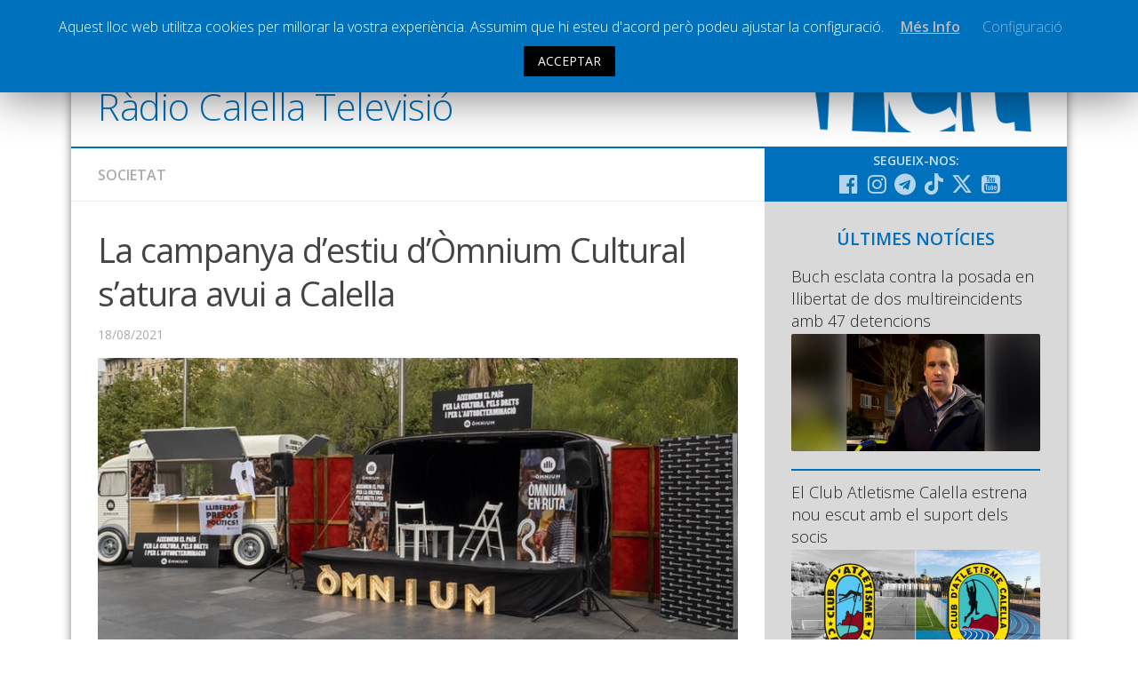

--- FILE ---
content_type: text/html; charset=UTF-8
request_url: https://www.radiocalellatv.cat/la-campanya-destiu-domnium-cultural-satura-avui-a-calella/
body_size: 13074
content:
<!DOCTYPE html> <html class="no-js" prefix="og: http://ogp.me/ns#"><head><meta charset="UTF-8"><meta name="viewport" content="width=device-width, initial-scale=1.0"><meta name="Description" content="La web de la ràdio i televisió local de Calella"><link rel="profile" href="http://gmpg.org/xfn/11"><link rel="pingback" href="https://www.radiocalellatv.cat/xmlrpc.php"> <title>La campanya d&#8217;estiu d&#8217;Òmnium Cultural s&#8217;atura avui a Calella &#8211; Ràdio Calella Televisió</title><meta name='robots' content='max-image-preview:large'><script>document.documentElement.className = document.documentElement.className.replace("no-js","js");</script><link rel='dns-prefetch' href='//static.addtoany.com'><link rel='dns-prefetch' href='//www.google.com'><link rel='dns-prefetch' href='//s.w.org'><link rel="alternate" type="application/rss+xml" title="Ràdio Calella Televisió &raquo; canal d&#039;informació" href="https://www.radiocalellatv.cat/feed/"><link rel="alternate" type="application/rss+xml" title="Ràdio Calella Televisió &raquo; Canal dels comentaris" href="https://www.radiocalellatv.cat/comments/feed/"><link href="//fonts.googleapis.com/css?family=Open+Sans:400,400italic,300italic,300,600&subset=latin,latin-ext" rel="stylesheet" type="text/css"><link rel="alternate" type="application/rss+xml" title="Ràdio Calella Televisió &raquo; La campanya d&#8217;estiu d&#8217;Òmnium Cultural s&#8217;atura avui a Calella Canal dels comentaris" href="https://www.radiocalellatv.cat/la-campanya-destiu-domnium-cultural-satura-avui-a-calella/feed/"><script type="text/javascript">
window._wpemojiSettings = {"baseUrl":"https:\/\/s.w.org\/images\/core\/emoji\/13.1.0\/72x72\/","ext":".png","svgUrl":"https:\/\/s.w.org\/images\/core\/emoji\/13.1.0\/svg\/","svgExt":".svg","source":{"concatemoji":"https:\/\/www.radiocalellatv.cat\/wp-includes\/js\/wp-emoji-release.min.js?ver=5.9.10"}};

!function(e,a,t){var n,r,o,i=a.createElement("canvas"),p=i.getContext&&i.getContext("2d");function s(e,t){var a=String.fromCharCode;p.clearRect(0,0,i.width,i.height),p.fillText(a.apply(this,e),0,0);e=i.toDataURL();return p.clearRect(0,0,i.width,i.height),p.fillText(a.apply(this,t),0,0),e===i.toDataURL()}function c(e){var t=a.createElement("script");t.src=e,t.defer=t.type="text/javascript",a.getElementsByTagName("head")[0].appendChild(t)}for(o=Array("flag","emoji"),t.supports={everything:!0,everythingExceptFlag:!0},r=0;r<o.length;r++)t.supports[o[r]]=function(e){if(!p||!p.fillText)return!1;switch(p.textBaseline="top",p.font="600 32px Arial",e){case"flag":return s([127987,65039,8205,9895,65039],[127987,65039,8203,9895,65039])?!1:!s([55356,56826,55356,56819],[55356,56826,8203,55356,56819])&&!s([55356,57332,56128,56423,56128,56418,56128,56421,56128,56430,56128,56423,56128,56447],[55356,57332,8203,56128,56423,8203,56128,56418,8203,56128,56421,8203,56128,56430,8203,56128,56423,8203,56128,56447]);case"emoji":return!s([10084,65039,8205,55357,56613],[10084,65039,8203,55357,56613])}return!1}(o[r]),t.supports.everything=t.supports.everything&&t.supports[o[r]],"flag"!==o[r]&&(t.supports.everythingExceptFlag=t.supports.everythingExceptFlag&&t.supports[o[r]]);t.supports.everythingExceptFlag=t.supports.everythingExceptFlag&&!t.supports.flag,t.DOMReady=!1,t.readyCallback=function(){t.DOMReady=!0},t.supports.everything||(n=function(){t.readyCallback()},a.addEventListener?(a.addEventListener("DOMContentLoaded",n,!1),e.addEventListener("load",n,!1)):(e.attachEvent("onload",n),a.attachEvent("onreadystatechange",function(){"complete"===a.readyState&&t.readyCallback()})),(n=t.source||{}).concatemoji?c(n.concatemoji):n.wpemoji&&n.twemoji&&(c(n.twemoji),c(n.wpemoji)))}(window,document,window._wpemojiSettings);
</script><style type="text/css">img.wp-smiley,img.emoji{display:inline !important;border:none !important;box-shadow:none !important;height:1em !important;width:1em !important;margin:0 0.07em !important;vertical-align:-0.1em !important;background:none !important;padding:0 !important}</style><link rel='stylesheet' id='validate-engine-css-css' href='https://www.radiocalellatv.cat/wp-content/plugins/wysija-newsletters/css/validationEngine.jquery.css?ver=2.17' type='text/css' media='all'><link rel='stylesheet' id='cptr-css-css' href='https://www.radiocalellatv.cat/wp-content/plugins/custom-post-types-relationships-cptr/css/cptr.css?ver=2.5.1' type='text/css' media='all'><link rel='stylesheet' id='wp-block-library-css' href='https://www.radiocalellatv.cat/wp-includes/css/dist/block-library/style.min.css?ver=5.9.10' type='text/css' media='all'><style id='global-styles-inline-css' type='text/css'>body{--wp--preset--color--black:#000000;--wp--preset--color--cyan-bluish-gray:#abb8c3;--wp--preset--color--white:#ffffff;--wp--preset--color--pale-pink:#f78da7;--wp--preset--color--vivid-red:#cf2e2e;--wp--preset--color--luminous-vivid-orange:#ff6900;--wp--preset--color--luminous-vivid-amber:#fcb900;--wp--preset--color--light-green-cyan:#7bdcb5;--wp--preset--color--vivid-green-cyan:#00d084;--wp--preset--color--pale-cyan-blue:#8ed1fc;--wp--preset--color--vivid-cyan-blue:#0693e3;--wp--preset--color--vivid-purple:#9b51e0;--wp--preset--gradient--vivid-cyan-blue-to-vivid-purple:linear-gradient(135deg,rgba(6,147,227,1) 0%,rgb(155,81,224) 100%);--wp--preset--gradient--light-green-cyan-to-vivid-green-cyan:linear-gradient(135deg,rgb(122,220,180) 0%,rgb(0,208,130) 100%);--wp--preset--gradient--luminous-vivid-amber-to-luminous-vivid-orange:linear-gradient(135deg,rgba(252,185,0,1) 0%,rgba(255,105,0,1) 100%);--wp--preset--gradient--luminous-vivid-orange-to-vivid-red:linear-gradient(135deg,rgba(255,105,0,1) 0%,rgb(207,46,46) 100%);--wp--preset--gradient--very-light-gray-to-cyan-bluish-gray:linear-gradient(135deg,rgb(238,238,238) 0%,rgb(169,184,195) 100%);--wp--preset--gradient--cool-to-warm-spectrum:linear-gradient(135deg,rgb(74,234,220) 0%,rgb(151,120,209) 20%,rgb(207,42,186) 40%,rgb(238,44,130) 60%,rgb(251,105,98) 80%,rgb(254,248,76) 100%);--wp--preset--gradient--blush-light-purple:linear-gradient(135deg,rgb(255,206,236) 0%,rgb(152,150,240) 100%);--wp--preset--gradient--blush-bordeaux:linear-gradient(135deg,rgb(254,205,165) 0%,rgb(254,45,45) 50%,rgb(107,0,62) 100%);--wp--preset--gradient--luminous-dusk:linear-gradient(135deg,rgb(255,203,112) 0%,rgb(199,81,192) 50%,rgb(65,88,208) 100%);--wp--preset--gradient--pale-ocean:linear-gradient(135deg,rgb(255,245,203) 0%,rgb(182,227,212) 50%,rgb(51,167,181) 100%);--wp--preset--gradient--electric-grass:linear-gradient(135deg,rgb(202,248,128) 0%,rgb(113,206,126) 100%);--wp--preset--gradient--midnight:linear-gradient(135deg,rgb(2,3,129) 0%,rgb(40,116,252) 100%);--wp--preset--duotone--dark-grayscale:url('#wp-duotone-dark-grayscale');--wp--preset--duotone--grayscale:url('#wp-duotone-grayscale');--wp--preset--duotone--purple-yellow:url('#wp-duotone-purple-yellow');--wp--preset--duotone--blue-red:url('#wp-duotone-blue-red');--wp--preset--duotone--midnight:url('#wp-duotone-midnight');--wp--preset--duotone--magenta-yellow:url('#wp-duotone-magenta-yellow');--wp--preset--duotone--purple-green:url('#wp-duotone-purple-green');--wp--preset--duotone--blue-orange:url('#wp-duotone-blue-orange');--wp--preset--font-size--small:13px;--wp--preset--font-size--medium:20px;--wp--preset--font-size--large:36px;--wp--preset--font-size--x-large:42px}.has-black-color{color:var(--wp--preset--color--black) !important}.has-cyan-bluish-gray-color{color:var(--wp--preset--color--cyan-bluish-gray) !important}.has-white-color{color:var(--wp--preset--color--white) !important}.has-pale-pink-color{color:var(--wp--preset--color--pale-pink) !important}.has-vivid-red-color{color:var(--wp--preset--color--vivid-red) !important}.has-luminous-vivid-orange-color{color:var(--wp--preset--color--luminous-vivid-orange) !important}.has-luminous-vivid-amber-color{color:var(--wp--preset--color--luminous-vivid-amber) !important}.has-light-green-cyan-color{color:var(--wp--preset--color--light-green-cyan) !important}.has-vivid-green-cyan-color{color:var(--wp--preset--color--vivid-green-cyan) !important}.has-pale-cyan-blue-color{color:var(--wp--preset--color--pale-cyan-blue) !important}.has-vivid-cyan-blue-color{color:var(--wp--preset--color--vivid-cyan-blue) !important}.has-vivid-purple-color{color:var(--wp--preset--color--vivid-purple) !important}.has-black-background-color{background-color:var(--wp--preset--color--black) !important}.has-cyan-bluish-gray-background-color{background-color:var(--wp--preset--color--cyan-bluish-gray) !important}.has-white-background-color{background-color:var(--wp--preset--color--white) !important}.has-pale-pink-background-color{background-color:var(--wp--preset--color--pale-pink) !important}.has-vivid-red-background-color{background-color:var(--wp--preset--color--vivid-red) !important}.has-luminous-vivid-orange-background-color{background-color:var(--wp--preset--color--luminous-vivid-orange) !important}.has-luminous-vivid-amber-background-color{background-color:var(--wp--preset--color--luminous-vivid-amber) !important}.has-light-green-cyan-background-color{background-color:var(--wp--preset--color--light-green-cyan) !important}.has-vivid-green-cyan-background-color{background-color:var(--wp--preset--color--vivid-green-cyan) !important}.has-pale-cyan-blue-background-color{background-color:var(--wp--preset--color--pale-cyan-blue) !important}.has-vivid-cyan-blue-background-color{background-color:var(--wp--preset--color--vivid-cyan-blue) !important}.has-vivid-purple-background-color{background-color:var(--wp--preset--color--vivid-purple) !important}.has-black-border-color{border-color:var(--wp--preset--color--black) !important}.has-cyan-bluish-gray-border-color{border-color:var(--wp--preset--color--cyan-bluish-gray) !important}.has-white-border-color{border-color:var(--wp--preset--color--white) !important}.has-pale-pink-border-color{border-color:var(--wp--preset--color--pale-pink) !important}.has-vivid-red-border-color{border-color:var(--wp--preset--color--vivid-red) !important}.has-luminous-vivid-orange-border-color{border-color:var(--wp--preset--color--luminous-vivid-orange) !important}.has-luminous-vivid-amber-border-color{border-color:var(--wp--preset--color--luminous-vivid-amber) !important}.has-light-green-cyan-border-color{border-color:var(--wp--preset--color--light-green-cyan) !important}.has-vivid-green-cyan-border-color{border-color:var(--wp--preset--color--vivid-green-cyan) !important}.has-pale-cyan-blue-border-color{border-color:var(--wp--preset--color--pale-cyan-blue) !important}.has-vivid-cyan-blue-border-color{border-color:var(--wp--preset--color--vivid-cyan-blue) !important}.has-vivid-purple-border-color{border-color:var(--wp--preset--color--vivid-purple) !important}.has-vivid-cyan-blue-to-vivid-purple-gradient-background{background:var(--wp--preset--gradient--vivid-cyan-blue-to-vivid-purple) !important}.has-light-green-cyan-to-vivid-green-cyan-gradient-background{background:var(--wp--preset--gradient--light-green-cyan-to-vivid-green-cyan) !important}.has-luminous-vivid-amber-to-luminous-vivid-orange-gradient-background{background:var(--wp--preset--gradient--luminous-vivid-amber-to-luminous-vivid-orange) !important}.has-luminous-vivid-orange-to-vivid-red-gradient-background{background:var(--wp--preset--gradient--luminous-vivid-orange-to-vivid-red) !important}.has-very-light-gray-to-cyan-bluish-gray-gradient-background{background:var(--wp--preset--gradient--very-light-gray-to-cyan-bluish-gray) !important}.has-cool-to-warm-spectrum-gradient-background{background:var(--wp--preset--gradient--cool-to-warm-spectrum) !important}.has-blush-light-purple-gradient-background{background:var(--wp--preset--gradient--blush-light-purple) !important}.has-blush-bordeaux-gradient-background{background:var(--wp--preset--gradient--blush-bordeaux) !important}.has-luminous-dusk-gradient-background{background:var(--wp--preset--gradient--luminous-dusk) !important}.has-pale-ocean-gradient-background{background:var(--wp--preset--gradient--pale-ocean) !important}.has-electric-grass-gradient-background{background:var(--wp--preset--gradient--electric-grass) !important}.has-midnight-gradient-background{background:var(--wp--preset--gradient--midnight) !important}.has-small-font-size{font-size:var(--wp--preset--font-size--small) !important}.has-medium-font-size{font-size:var(--wp--preset--font-size--medium) !important}.has-large-font-size{font-size:var(--wp--preset--font-size--large) !important}.has-x-large-font-size{font-size:var(--wp--preset--font-size--x-large) !important}</style><link rel='stylesheet' id='cookie-law-info-css' href='https://www.radiocalellatv.cat/wp-content/plugins/cookie-law-info/public/css/cookie-law-info-public.css?ver=1.8.5' type='text/css' media='all'><link rel='stylesheet' id='cookie-law-info-gdpr-css' href='https://www.radiocalellatv.cat/wp-content/plugins/cookie-law-info/public/css/cookie-law-info-gdpr.css?ver=1.8.5' type='text/css' media='all'><link rel='stylesheet' id='responsive-lightbox-magnific-css' href='https://www.radiocalellatv.cat/wp-content/plugins/responsive-lightbox/assets/magnific/magnific-popup.min.css?ver=1.2.0' type='text/css' media='all'><link rel='stylesheet' id='searchandfilter-css' href='https://www.radiocalellatv.cat/wp-content/plugins/search-filter/style.css?ver=1' type='text/css' media='all'><link rel='stylesheet' id='style-css' href='https://www.radiocalellatv.cat/wp-content/themes/hueman/style.css?ver=5.9.10' type='text/css' media='all'><link rel='stylesheet' id='responsive-css' href='https://www.radiocalellatv.cat/wp-content/themes/hueman/responsive.css?v=2&#038;ver=5.9.10' type='text/css' media='all'><link rel='stylesheet' id='custom-css' href='https://www.radiocalellatv.cat/wp-content/themes/hueman/custom.css?ver=1768991429' type='text/css' media='all'><link rel='stylesheet' id='font-awesome-brands-css' href='https://www.radiocalellatv.cat/wp-content/themes/hueman/fonts/brands.min.css?ver=5.9.10' type='text/css' media='all'><link rel='stylesheet' id='font-awesome-css' href='https://www.radiocalellatv.cat/wp-content/themes/hueman/fonts/font-awesome.min.css?ver=5.9.10' type='text/css' media='all'><link rel='stylesheet' id='addtoany-css' href='https://www.radiocalellatv.cat/wp-content/plugins/add-to-any/addtoany.min.css?ver=1.16' type='text/css' media='all'><script type='text/javascript' src='https://www.radiocalellatv.cat/wp-includes/js/jquery/jquery.min.js?ver=3.6.0' id='jquery-core-js'></script><script type='text/javascript' src='https://www.radiocalellatv.cat/wp-includes/js/jquery/jquery-migrate.min.js?ver=3.3.2' defer ' id='jquery-migrate-js'></script><script type='text/javascript' id='addtoany-core-js-before'>
window.a2a_config=window.a2a_config||{};a2a_config.callbacks=[];a2a_config.overlays=[];a2a_config.templates={};a2a_localize = {
Share: "Comparteix",
Save: "Desa",
Subscribe: "Subscriure's",
Email: "Correu electrònic",
Bookmark: "Preferit",
ShowAll: "Mostra tots",
ShowLess: "Mostra'n menys",
FindServices: "Cerca servei(s)",
FindAnyServiceToAddTo: "Troba instantàniament qualsevol servei per a afegir a",
PoweredBy: "Potenciat per",
ShareViaEmail: "Comparteix per correu electrònic",
SubscribeViaEmail: "Subscriu-me per correu electrònic",
BookmarkInYourBrowser: "Afegiu l'adreça d'interès al vostre navegador",
BookmarkInstructions: "Premeu Ctrl+D o \u2318+D per afegir als preferits aquesta pàgina",
AddToYourFavorites: "Afegiu als vostres favorits",
SendFromWebOrProgram: "Envia des de qualsevol adreça o programa de correu electrònic",
EmailProgram: "Programa de correu electrònic",
More: "Més&#8230;",
ThanksForSharing: "Gràcies per compartir!",
ThanksForFollowing: "Gràcies per seguir!"
};
</script><script type='text/javascript' defer src='https://static.addtoany.com/menu/page.js' defer ' id='addtoany-core-js'></script><script type='text/javascript' defer src='https://www.radiocalellatv.cat/wp-content/plugins/add-to-any/addtoany.min.js?ver=1.1' defer ' id='addtoany-jquery-js'></script><script type='text/javascript' id='cookie-law-info-js-extra'>

var Cli_Data = {"nn_cookie_ids":[],"cookielist":[]};
var log_object = {"ajax_url":"https:\/\/www.radiocalellatv.cat\/wp-admin\/admin-ajax.php"};

</script><script type='text/javascript' src='https://www.radiocalellatv.cat/wp-content/plugins/cookie-law-info/public/js/cookie-law-info-public.js?ver=1.8.5' defer ' id='cookie-law-info-js'></script><script type='text/javascript' src='https://www.radiocalellatv.cat/wp-content/plugins/responsive-lightbox/assets/magnific/jquery.magnific-popup.min.js?ver=1.2.0' defer ' id='responsive-lightbox-magnific-js'></script><script type='text/javascript' src='https://www.radiocalellatv.cat/wp-includes/js/underscore.min.js?ver=1.13.1' defer ' id='underscore-js'></script><script type='text/javascript' src='https://www.radiocalellatv.cat/wp-content/plugins/responsive-lightbox/assets/infinitescroll/infinite-scroll.pkgd.min.js?ver=5.9.10' defer ' id='responsive-lightbox-infinite-scroll-js'></script><script type='text/javascript' id='responsive-lightbox-js-before'>
var rlArgs = {"script":"magnific","selector":"lightbox","customEvents":"","activeGalleries":false,"disableOn":0,"midClick":true,"preloader":true,"closeOnContentClick":true,"closeOnBgClick":true,"closeBtnInside":true,"showCloseBtn":true,"enableEscapeKey":true,"alignTop":false,"fixedContentPos":"auto","fixedBgPos":"auto","autoFocusLast":true,"woocommerce_gallery":false,"ajaxurl":"https:\/\/www.radiocalellatv.cat\/wp-admin\/admin-ajax.php","nonce":"58e69ffb21","preview":false,"postId":84390,"scriptExtension":false};
</script><script type='text/javascript' src='https://www.radiocalellatv.cat/wp-content/plugins/responsive-lightbox/js/front.js?ver=2.4.8' defer ' id='responsive-lightbox-js'></script><script type='text/javascript' src='https://www.radiocalellatv.cat/wp-content/themes/hueman/js/jquery.flexslider.min.js?ver=5.9.10' id='flexslider-js'></script><script type='text/javascript' id='icwp-wpsf-shield-notbot-js-extra'>

var shield_vars_notbotjs = {"ajax":{"not_bot":{"action":"shield_action","ex":"capture_not_bot","exnonce":"af4600d0a2"},"not_bot_nonce":{"action":"shield_action","ex":"capture_not_bot_nonce"}},"flags":{"run":true},"vars":{"ajaxurl":"https:\/\/www.radiocalellatv.cat\/wp-admin\/admin-ajax.php"}};

</script><script type='text/javascript' src='https://www.radiocalellatv.cat/wp-content/plugins/wp-simple-firewall/resources/js/shield/notbot.js?ver=17.0.19&#038;mtime=1720074419' defer ' id='icwp-wpsf-shield-notbot-js'></script><link rel="https://api.w.org/" href="https://www.radiocalellatv.cat/wp-json/"><link rel="alternate" type="application/json" href="https://www.radiocalellatv.cat/wp-json/wp/v2/posts/84390"><link rel="EditURI" type="application/rsd+xml" title="RSD" href="https://www.radiocalellatv.cat/xmlrpc.php?rsd"><link rel="wlwmanifest" type="application/wlwmanifest+xml" href="https://www.radiocalellatv.cat/wp-includes/wlwmanifest.xml"> <link rel="canonical" href="https://www.radiocalellatv.cat/la-campanya-destiu-domnium-cultural-satura-avui-a-calella/"><link rel='shortlink' href='https://www.radiocalellatv.cat/?p=84390'><link rel="alternate" type="application/json+oembed" href="https://www.radiocalellatv.cat/wp-json/oembed/1.0/embed?url=https%3A%2F%2Fwww.radiocalellatv.cat%2Fla-campanya-destiu-domnium-cultural-satura-avui-a-calella%2F"><link rel="alternate" type="text/xml+oembed" href="https://www.radiocalellatv.cat/wp-json/oembed/1.0/embed?url=https%3A%2F%2Fwww.radiocalellatv.cat%2Fla-campanya-destiu-domnium-cultural-satura-avui-a-calella%2F&#038;format=xml"><script type="text/javascript">
var ajaxurl = 'https://www.radiocalellatv.cat/wp-admin/admin-ajax.php';
</script><style type="text/css">.ajax-calendar{position:relative}#ajax_ac_widget th{background:none repeat scroll 0 0 #2cb2bc;color:#FFFFFF;font-weight:normal;padding:5px 1px;text-align:center;font-size:16px}#ajax_ac_widget{padding:5px}#ajax_ac_widget td{border:1px solid #CCCCCC;text-align:center}#my-calendar a{background:none repeat scroll 0 0 #0071bc;color:#FFFFFF;display:block;padding:6px 0;width:100% !important}#my-calendar{width:100%}#my_calender span{display:block;padding:6px 0;width:100% !important}#today a,#today span{background:none repeat scroll 0 0 #2cb2bc !important;color:#FFFFFF}#ajax_ac_widget #my_year{float:right}.select_ca #my_month{float:left}</style><meta property="og:url" content="https://www.radiocalellatv.cat/la-campanya-destiu-domnium-cultural-satura-avui-a-calella/"/> <meta property="og:title" content="La campanya d&#039;estiu d&#039;Òmnium Cultural s&#039;atura avui a Calella"> <meta property="og:type" content="article"><meta property="og:description" content="La campanya estival d'Òmniun Cultural, ''Òmnium en ruta: fem-nos lliures'' fa parada avui dimecres a Calella. Un equipament mòbil que aquest estiu volta per diversos indrets del nostre país, amb l'objectiu de fer arribar a la ciutadania el triple compromís de l'entitat: construir un país lliure,..."> <meta property="og:site_name" content="Ràdio Calella Televisió"/><meta name="twitter:card" content="summary_large_image"></meta><meta property="og:image" content="https://www.radiocalellatv.cat/wp-content/uploads/2021/08/omnium-en-ruta-3-e1629271913342.jpg"/><meta property="og:locale" content="ca"><meta property="og:type" content="article"><link rel="shortcut icon" href="/grafisme/favicon.jpg"><!--[if lt IE 9]><script src="https://www.radiocalellatv.cat/wp-content/themes/hueman/js/ie/html5.js' defer "></script><script src="https://www.radiocalellatv.cat/wp-content/themes/hueman/js/ie/selectivizr.js' defer "></script><![endif]--><style type="text/css">body{font-family:"Open Sans",Arial,sans-serif}.boxed #wrapper,.container-inner{max-width:1120px}::selection{background-color:#0071bc}::-moz-selection{background-color:#0071bc}a,.themeform label .required,#flexslider-featured .flex-direction-nav .flex-next:hover,#flexslider-featured .flex-direction-nav .flex-prev:hover,.post-hover:hover .post-title a,.post-title a:hover,.s1 .post-nav li a:hover i,.content .post-nav li a:hover i,.post-related a:hover,.s1 .widget_rss ul li a,#footer .widget_rss ul li a,.s1 .widget_calendar a,#footer .widget_calendar a,.s1 .alx-tab .tab-item-category a,.s1 .alx-posts .post-item-category a,.s1 .alx-tab li:hover .tab-item-title a,.s1 .alx-tab li:hover .tab-item-comment a,.s1 .alx-posts li:hover .post-item-title a,#footer .alx-tab .tab-item-category a,#footer .alx-posts .post-item-category a,#footer .alx-tab li:hover .tab-item-title a,#footer .alx-tab li:hover .tab-item-comment a,#footer .alx-posts li:hover .post-item-title a,.comment-tabs li.active a,.comment-awaiting-moderation,.child-menu a:hover,.child-menu .current_page_item > a,.wp-pagenavi a{color:#0071bc}.themeform input[type="submit"],.themeform button[type="submit"],.s1 .sidebar-top,.s1 .sidebar-toggle,#flexslider-featured .flex-control-nav li a.flex-active,.post-tags a:hover,.s1 .widget_calendar caption,#footer .widget_calendar caption,.author-bio .bio-avatar:after,.commentlist li.bypostauthor > .comment-body:after,.commentlist li.comment-author-admin > .comment-body:after{background-color:#0071bc}.post-format .format-container{border-color:#0071bc}.s1 .alx-tabs-nav li.active a,#footer .alx-tabs-nav li.active a,.comment-tabs li.active a,.wp-pagenavi a:hover,.wp-pagenavi a:active,.wp-pagenavi span.current{border-bottom-color:#0071bc!important}.s2 .post-nav li a:hover i,.s2 .widget_rss ul li a,.s2 .widget_calendar a,.s2 .alx-tab .tab-item-category a,.s2 .alx-posts .post-item-category a,.s2 .alx-tab li:hover .tab-item-title a,.s2 .alx-tab li:hover .tab-item-comment a,.s2 .alx-posts li:hover .post-item-title a{color:#bfbfbf}.s2 .sidebar-top,.s2 .sidebar-toggle,.post-comments,.jp-play-bar,.jp-volume-bar-value,.s2 .widget_calendar caption{background-color:#bfbfbf}.s2 .alx-tabs-nav li.active a{border-bottom-color:#bfbfbf}.post-comments span:before{border-right-color:#bfbfbf}.search-expand,#nav-topbar.nav-container{background-color:#0071bc}@media only screen and (min-width:720px){#nav-topbar .nav ul{background-color:#0071bc}}#header{background-color:#ffffff}@media only screen and (min-width:720px){#nav-header .nav ul{background-color:#ffffff}}#nav-header.nav-container{background-color:#0071bc}@media only screen and (min-width:720px){#nav-header .nav ul{background-color:#0071bc}}#footer-bottom{background-color:#0071bc}.site-title a img{max-height:47px}img{-webkit-border-radius:2px;border-radius:2px}body{background-color:#ffffff}</style></head><body class="post-template-default single single-post postid-84390 single-format-image col-2cl boxed topbar-enabled chrome"><div id="wrapper"><header id="header"><nav class="nav-container group " id="nav-topbar"><div class="nav-toggle"><i class="fa fa-bars"></i></div><div class="nav-text"></div><div class="nav-wrap container"><ul id="menu-principal" class="nav container-inner group nav-principal"><li id="menu-item-60" class="menu-item menu-item-type-taxonomy menu-item-object-category current-post-ancestor current-menu-parent current-post-parent menu-item-has-children menu-item-60"><a href="https://www.radiocalellatv.cat/noticies/">Notícies</a><ul class="sub-menu"><li id="menu-item-61" class="menu-item menu-item-type-taxonomy menu-item-object-category menu-item-61"><a href="https://www.radiocalellatv.cat/category/noticies/comunicacio/">Comunicació</a></li><li id="menu-item-62" class="menu-item menu-item-type-taxonomy menu-item-object-category menu-item-62"><a href="https://www.radiocalellatv.cat/category/noticies/cultura/">Cultura</a></li><li id="menu-item-64" class="menu-item menu-item-type-taxonomy menu-item-object-category menu-item-64"><a href="https://www.radiocalellatv.cat/category/noticies/politica/">Política</a></li><li id="menu-item-65" class="menu-item menu-item-type-taxonomy menu-item-object-category current-post-ancestor current-menu-parent current-post-parent menu-item-65"><a href="https://www.radiocalellatv.cat/category/noticies/societat/">Societat</a></li><li id="menu-item-95416" class="menu-item menu-item-type-taxonomy menu-item-object-category menu-item-95416"><a href="https://www.radiocalellatv.cat/category/noticies/successos/">Successos</a></li></ul></li><li id="menu-item-63" class="menu-item menu-item-type-taxonomy menu-item-object-category menu-item-has-children menu-item-63"><a href="https://www.radiocalellatv.cat/category/noticies/esports/">Esports</a><ul class="sub-menu"><li id="menu-item-111866" class="menu-item menu-item-type-taxonomy menu-item-object-programestv menu-item-111866"><a href="https://www.radiocalellatv.cat/programestv/la-banqueta/">La Banqueta</a></li><li id="menu-item-91490" class="menu-item menu-item-type-taxonomy menu-item-object-programestv menu-item-91490"><a href="https://www.radiocalellatv.cat/programestv/transmissions-esportives/">Transmissions Esportives</a></li></ul></li><li id="menu-item-54807" class="menu-item menu-item-type-custom menu-item-object-custom menu-item-54807"><a href="/audios/">Pòdcasts</a></li><li id="menu-item-54808" class="menu-item menu-item-type-custom menu-item-object-custom menu-item-54808"><a href="/videos/">Vídeos</a></li><li id="menu-item-63595" class="menu-item menu-item-type-post_type menu-item-object-page menu-item-63595"><a href="https://www.radiocalellatv.cat/graella/">Graella</a></li><li id="menu-item-90378" class="menu-item menu-item-type-post_type menu-item-object-page menu-item-90378"><a href="https://www.radiocalellatv.cat/tarifes-publicitat/">Publicitat</a></li><li id="menu-item-477" class="menu-item menu-item-type-post_type menu-item-object-page menu-item-477"><a href="https://www.radiocalellatv.cat/contacte">Contacte</a></li></ul></div><div class="container"><div class="container-inner"><div class="toggle-search"><i class="fa fa-search"></i></div><div class="search-expand"><div class="search-expand-inner"><form action="" method="post" class="searchandfilter sif"><div><ul><li><input type="text" name="ofsearch" placeholder="Cerca ..." value=""></li><li><select class="postform" name="ofpost_types"><option class="level-0" value="post,audios,videos">Tota la web</option><option class="level-0" value="post">Notícies</option><option class="level-0" value="audios">Àudios</option><option class="level-0" value="videos">Vídeos</option></select></li><li><h4>Rang de dates</h4><input class="postform" type="date" name="ofpost_date[]" value=""></li><li><input class="postform" type="date" name="ofpost_date[]" value=""></li><li><input type="hidden" name="ofadd_search_param" value="1"><input type="hidden" name="ofsubmitted" value="1"><input type="submit" value="Cercar"></li></ul></div></form></div></div></div></div></nav><div class="container group"><div class="container-inner banner-logo"><div class="group pad"><p class="site-title"><a href="https://www.radiocalellatv.cat/" rel="home">Ràdio Calella Televisió</a></p></div></div></div></header><div class="container" id="page"><div class="container-inner"><div class="main"><div class="main-inner group"><section class="content"><div class="page-title pad group"><ul class="meta-single group"><li class="category"><a href="https://www.radiocalellatv.cat/category/noticies/societat/" rel="category tag">Societat</a></li></ul></div><div class="pad group"><article class="post-84390 post type-post status-publish format-image has-post-thumbnail hentry category-noticies category-societat post_format-post-format-image"><div class="post-inner group"><h1 class="post-title">La campanya d&#8217;estiu d&#8217;Òmnium Cultural s&#8217;atura avui a Calella</h1><p class="post-byline">18/08/2021</p><div class="post-format"><div class="image-container"><img width="720" height="340" src="https://www.radiocalellatv.cat/wp-content/uploads/2021/08/omnium-en-ruta-3-e1629271913342-720x340.jpg" class="attachment-thumb-large size-thumb-large wp-post-image" alt="" srcset="https://www.radiocalellatv.cat/wp-content/uploads/2021/08/omnium-en-ruta-3-e1629271913342-720x340.jpg 720w, https://www.radiocalellatv.cat/wp-content/uploads/2021/08/omnium-en-ruta-3-e1629271913342-520x245.jpg 520w" sizes="(max-width: 720px) 100vw, 720px"></div></div><div class="clear"></div><div class="entry "><div class="entry-inner"> <b><p>La campanya estival d&#8217;Òmniun Cultural, &#8221;Òmnium en ruta: fem-nos lliures&#8221; fa parada avui dimecres a Calella. Un equipament mòbil que aquest estiu volta per diversos indrets del nostre país, amb l&#8217;objectiu de fer arribar a la ciutadania el triple compromís de l&#8217;entitat: construir un país lliure, socialment just i culturalment viu, a través de diferents debats sobre l&#8217;amnistia i l&#8217;autodeterminació, la llengua, la llibertat d&#8217;expressió o l&#8217;auge de l&#8217;extrema dreta, entre d&#8217;altres.</p></b> <img src="/banners/categories/Societat.jpg"> <div class="addtoany_share_save_container addtoany_content addtoany_content_top"><div class="a2a_kit a2a_kit_size_30 addtoany_list" data-a2a-url="https://www.radiocalellatv.cat/la-campanya-destiu-domnium-cultural-satura-avui-a-calella/" data-a2a-title="La campanya d’estiu d’Òmnium Cultural s’atura avui a Calella"><a class="a2a_button_facebook" href="https://www.addtoany.com/add_to/facebook?linkurl=https%3A%2F%2Fwww.radiocalellatv.cat%2Fla-campanya-destiu-domnium-cultural-satura-avui-a-calella%2F&amp;linkname=La%20campanya%20d%E2%80%99estiu%20d%E2%80%99%C3%92mnium%20Cultural%20s%E2%80%99atura%20avui%20a%20Calella" title="Facebook" rel="nofollow noopener" target="_blank"></a><a class="a2a_button_x" href="https://www.addtoany.com/add_to/x?linkurl=https%3A%2F%2Fwww.radiocalellatv.cat%2Fla-campanya-destiu-domnium-cultural-satura-avui-a-calella%2F&amp;linkname=La%20campanya%20d%E2%80%99estiu%20d%E2%80%99%C3%92mnium%20Cultural%20s%E2%80%99atura%20avui%20a%20Calella" title="X" rel="nofollow noopener" target="_blank"></a><a class="a2a_button_whatsapp" href="https://www.addtoany.com/add_to/whatsapp?linkurl=https%3A%2F%2Fwww.radiocalellatv.cat%2Fla-campanya-destiu-domnium-cultural-satura-avui-a-calella%2F&amp;linkname=La%20campanya%20d%E2%80%99estiu%20d%E2%80%99%C3%92mnium%20Cultural%20s%E2%80%99atura%20avui%20a%20Calella" title="WhatsApp" rel="nofollow noopener" target="_blank"></a><a class="a2a_button_telegram" href="https://www.addtoany.com/add_to/telegram?linkurl=https%3A%2F%2Fwww.radiocalellatv.cat%2Fla-campanya-destiu-domnium-cultural-satura-avui-a-calella%2F&amp;linkname=La%20campanya%20d%E2%80%99estiu%20d%E2%80%99%C3%92mnium%20Cultural%20s%E2%80%99atura%20avui%20a%20Calella" title="Telegram" rel="nofollow noopener" target="_blank"></a><a class="a2a_button_email" href="https://www.addtoany.com/add_to/email?linkurl=https%3A%2F%2Fwww.radiocalellatv.cat%2Fla-campanya-destiu-domnium-cultural-satura-avui-a-calella%2F&amp;linkname=La%20campanya%20d%E2%80%99estiu%20d%E2%80%99%C3%92mnium%20Cultural%20s%E2%80%99atura%20avui%20a%20Calella" title="Email" rel="nofollow noopener" target="_blank"></a></div></div><p>L&#8217;acte d&#8217;aquesta tarda (19:30h al Passeig de Manuel Puigvert) comptarà amb la presència de<strong> Gerard Pijoan</strong>, membre de la Junta Nacional de d&#8217;Òmnium Cultural,<strong> Pol Andiñach</strong>, periodista i youtuber, i <strong>Núria Casajoana</strong>, advocada.</p> </div><div class="sharrre-container"></div><div class="clear"></div></div></div></article><div class="clear"></div><ul class="post-nav group"><li class="next"><a href="https://www.radiocalellatv.cat/un-incendi-a-pineda-crema-2000%e2%80%afm%c2%b2-de-vegetacio-al-turo-de-la-guardia/" rel="next"><i class="fa fa-chevron-right"></i><strong>Següent</strong> <span>Un incendi a Pineda crema 2000 m² de vegetació al Turó de la Guàrdia</span></a></li><li class="previous"><a href="https://www.radiocalellatv.cat/es-prorroga-el-toc-de-queda-a-calella-durant-15-dies-mes/" rel="prev"><i class="fa fa-chevron-left"></i><strong>Anterior</strong> <span>Es prorroga el toc de queda a Calella durant 15 dies més</span></a></li></ul><h4 class="heading"><i class="fa fa-hand-o-right"></i>Potser t'interessa</h4><ul class="related-posts group"><li class="related post-hover"><article class="post-12678 post type-post status-publish format-image has-post-thumbnail hentry category-destacada category-societat post_format-post-format-image"><div class="post-thumbnail"><a href="https://www.radiocalellatv.cat/diversos-veins-de-calella-denuncien-robatoris-a-cases-de-nit/" title="Diversos veïns de Calella denuncien robatoris a cases, de nit"><img width="520" height="245" src="https://www.radiocalellatv.cat/wp-content/uploads/2016/08/robo-casa-520x245.jpg" class="attachment-thumb-medium size-thumb-medium wp-post-image" alt="" loading="lazy" srcset="https://www.radiocalellatv.cat/wp-content/uploads/2016/08/robo-casa-520x245.jpg 520w, https://www.radiocalellatv.cat/wp-content/uploads/2016/08/robo-casa-720x340.jpg 720w" sizes="(max-width: 520px) 100vw, 520px"></a></div><div class="related-inner"><h4 class="post-title"><a href="https://www.radiocalellatv.cat/diversos-veins-de-calella-denuncien-robatoris-a-cases-de-nit/" rel="bookmark" title="Diversos veïns de Calella denuncien robatoris a cases, de nit">Diversos veïns de Calella denuncien robatoris a cases, de nit</a></h4><div class="post-meta group"><p class="post-date">24 ag., 2016</p></div></div></article></li><li class="related post-hover"><article class="post-49474 post type-post status-publish format-image has-post-thumbnail hentry category-destacada category-noticies category-politica post_format-post-format-image"><div class="post-thumbnail"><a href="https://www.radiocalellatv.cat/els-partits-politics-valoren-la-festa-major-i-la-fira-de-calella-i-lalt-maresme/" title="Els partits polítics valoren la Festa Major i la Fira de Calella i l&#8217;Alt Maresme"><img width="520" height="245" src="https://www.radiocalellatv.cat/wp-content/uploads/2018/09/photocall-fira00000000-e1537901984532-520x245.jpg" class="attachment-thumb-medium size-thumb-medium wp-post-image" alt="" loading="lazy" srcset="https://www.radiocalellatv.cat/wp-content/uploads/2018/09/photocall-fira00000000-e1537901984532-520x245.jpg 520w, https://www.radiocalellatv.cat/wp-content/uploads/2018/09/photocall-fira00000000-e1537901984532-300x142.jpg 300w, https://www.radiocalellatv.cat/wp-content/uploads/2018/09/photocall-fira00000000-e1537901984532-1024x484.jpg 1024w, https://www.radiocalellatv.cat/wp-content/uploads/2018/09/photocall-fira00000000-e1537901984532-600x283.jpg 600w, https://www.radiocalellatv.cat/wp-content/uploads/2018/09/photocall-fira00000000-e1537901984532-720x340.jpg 720w, https://www.radiocalellatv.cat/wp-content/uploads/2018/09/photocall-fira00000000-e1537901984532-1500x709.jpg 1500w, https://www.radiocalellatv.cat/wp-content/uploads/2018/09/photocall-fira00000000-e1537901984532.jpg 1920w" sizes="(max-width: 520px) 100vw, 520px"></a></div><div class="related-inner"><h4 class="post-title"><a href="https://www.radiocalellatv.cat/els-partits-politics-valoren-la-festa-major-i-la-fira-de-calella-i-lalt-maresme/" rel="bookmark" title="Els partits polítics valoren la Festa Major i la Fira de Calella i l&#8217;Alt Maresme">Els partits polítics valoren la Festa Major i la Fira de Calella i l&#8217;Alt Maresme</a></h4><div class="post-meta group"><p class="post-date">25 set., 2018</p></div></div></article></li><li class="related post-hover"><article class="post-87631 post type-post status-publish format-image has-post-thumbnail hentry category-destacada category-noticies category-societat post_format-post-format-image"><div class="post-thumbnail"><a href="https://www.radiocalellatv.cat/el-certificat-covid-sera-necessari-per-entrar-a-bars-i-restaurants-gimnasos-i-residencies/" title="El certificat Covid serà necessari per entrar a bars i restaurants, gimnasos i residències"><img width="520" height="245" src="https://www.radiocalellatv.cat/wp-content/uploads/2021/11/certificat-covid-ok-web-520x245.jpg" class="attachment-thumb-medium size-thumb-medium wp-post-image" alt="" loading="lazy" srcset="https://www.radiocalellatv.cat/wp-content/uploads/2021/11/certificat-covid-ok-web-520x245.jpg 520w, https://www.radiocalellatv.cat/wp-content/uploads/2021/11/certificat-covid-ok-web-300x142.jpg 300w, https://www.radiocalellatv.cat/wp-content/uploads/2021/11/certificat-covid-ok-web-1024x483.jpg 1024w, https://www.radiocalellatv.cat/wp-content/uploads/2021/11/certificat-covid-ok-web-600x283.jpg 600w, https://www.radiocalellatv.cat/wp-content/uploads/2021/11/certificat-covid-ok-web-720x340.jpg 720w, https://www.radiocalellatv.cat/wp-content/uploads/2021/11/certificat-covid-ok-web.jpg 1400w" sizes="(max-width: 520px) 100vw, 520px"></a></div><div class="related-inner"><h4 class="post-title"><a href="https://www.radiocalellatv.cat/el-certificat-covid-sera-necessari-per-entrar-a-bars-i-restaurants-gimnasos-i-residencies/" rel="bookmark" title="El certificat Covid serà necessari per entrar a bars i restaurants, gimnasos i residències">El certificat Covid serà necessari per entrar a bars i restaurants, gimnasos i residències</a></h4><div class="post-meta group"><p class="post-date">23 nov., 2021</p></div></div></article></li></ul><section id="comments" class="themeform"><div id="respond" class="comment-respond"><h3 id="reply-title" class="comment-reply-title">Deixa un comentari <small><a rel="nofollow" id="cancel-comment-reply-link" href="/la-campanya-destiu-domnium-cultural-satura-avui-a-calella/#respond" style="display:none;">Cancel·la les respostes</a></small></h3><form action="https://www.radiocalellatv.cat/wp-comments-post.php" method="post" id="commentform" class="comment-form"><p class="comment-notes"><span id="email-notes">L'adreça electrònica no es publicarà.</span> <span class="required-field-message" aria-hidden="true">Els camps necessaris estan marcats amb <span class="required" aria-hidden="true">*</span></span></p><p class="comment-form-comment"><label for="comment">Comentari <span class="required" aria-hidden="true">*</span></label> <textarea id="comment" name="comment" cols="45" rows="8" maxlength="65525" required="required"></textarea></p><p class="pprivacy"><label><input type="checkbox" name="privacy" value="privacy-key" class="privacyBox" aria-req="true">&nbsp;&nbsp;Accepto la <a target="blank" href="https://www.radiocalellatv.cat/politica-de-privacitat/">política de privacitat </a><span class="required">*</span></label></p><p class="comment-form-author"><label for="author">Nom <span class="required" aria-hidden="true">*</span></label> <input id="author" name="author" type="text" value="" size="30" maxlength="245" required="required"></p><p class="comment-form-email"><label for="email">Correu electrònic <span class="required" aria-hidden="true">*</span></label> <input id="email" name="email" type="text" value="" size="30" maxlength="100" aria-describedby="email-notes" required="required"></p><p class="comment-form-url"><label for="url">Lloc web</label> <input id="url" name="url" type="text" value="" size="30" maxlength="200"></p><p class="form-submit"><input name="submit" type="submit" id="submit" class="submit" value="Envia un comentari"> <input type='hidden' name='comment_post_ID' value='84390' id='comment_post_ID'><input type='hidden' name='comment_parent' id='comment_parent' value='0'></p><br><label><span class="required">*</span> Camps obligatoris</label></form></div></section></div></section><div class="sidebar s1"><a class="sidebar-toggle" title="Expand Sidebar"><i class="fa icon-sidebar-toggle"></i></a><div class="sidebar-content"><div class="sidebar-top group"><p class="segueix">Segueix-nos:</p><ul class="social-links"><li><a rel="nofollow" class="social-tooltip" title="Facebook" href="https://www.facebook.com/radiocalella" target="Array"><i class="fa fa-facebook-official" ></i></a></li><li><a rel="nofollow" class="social-tooltip" title="Instagram" href="https://www.instagram.com/radiocalellatv/" target="Array"><i class="fa fa-instagram" ></i></a></li><li><a rel="nofollow" class="social-tooltip" title="Telegram" href="https://t.me/radiocalellatv" target="Array"><i class="fa fa-telegram" ></i></a></li><li><a rel="nofollow" class="social-tooltip" title="TikTok" href="https://www.tiktok.com/@radiocalellatv" target="Array"><i class="fa fa-brands fa-tiktok" ></i></a></li><li><a rel="nofollow" class="social-tooltip" title="TwitterX" href="https://twitter.com/RadioCalellaTV" target="Array"><i class="fa fa-brands fa-x-twitter" ></i></a></li><li><a rel="nofollow" class="social-tooltip" title="Youtube" href="https://www.youtube.com/c/RadioCalellaTV" target="Array"><i class="fa fa-youtube-square" ></i></a></li></ul></div><div id="alxposts-2" class="widget widget_alx_posts"><h3>ÚLTIMES NOTÍCIES</h3><ul class="alx-posts group thumbs-enabled"><li><div class="post-item-inner group"><p class="post-item-title"><a href="https://www.radiocalellatv.cat/buch-esclata-contra-la-posada-en-llibertat-de-dos-multireincidents-amb-47-detencions/" rel="bookmark" title="Buch esclata contra la posada en llibertat de dos multireincidents amb 47 detencions">Buch esclata contra la posada en llibertat de dos multireincidents amb 47 detencions</a></p></div><div class="post-item-thumbnail"><a href="https://www.radiocalellatv.cat/buch-esclata-contra-la-posada-en-llibertat-de-dos-multireincidents-amb-47-detencions/" title="Buch esclata contra la posada en llibertat de dos multireincidents amb 47 detencions"><img width="520" height="245" src="https://www.radiocalellatv.cat/wp-content/uploads/2026/01/BUCH-PORTADA-WEB-20260129-520x245.jpg" class="attachment-thumb-medium size-thumb-medium wp-post-image" alt="" loading="lazy" srcset="https://www.radiocalellatv.cat/wp-content/uploads/2026/01/BUCH-PORTADA-WEB-20260129-520x245.jpg 520w, https://www.radiocalellatv.cat/wp-content/uploads/2026/01/BUCH-PORTADA-WEB-20260129-300x142.jpg 300w, https://www.radiocalellatv.cat/wp-content/uploads/2026/01/BUCH-PORTADA-WEB-20260129-600x283.jpg 600w, https://www.radiocalellatv.cat/wp-content/uploads/2026/01/BUCH-PORTADA-WEB-20260129.jpg 720w" sizes="(max-width: 520px) 100vw, 520px"></a></div></li><li><div class="post-item-inner group"><p class="post-item-title"><a href="https://www.radiocalellatv.cat/el-club-atletisme-calella-estrena-nou-escut-amb-el-suport-dels-socis/" rel="bookmark" title="El Club Atletisme Calella estrena nou escut amb el suport dels socis">El Club Atletisme Calella estrena nou escut amb el suport dels socis</a></p></div><div class="post-item-thumbnail"><a href="https://www.radiocalellatv.cat/el-club-atletisme-calella-estrena-nou-escut-amb-el-suport-dels-socis/" title="El Club Atletisme Calella estrena nou escut amb el suport dels socis"><img width="520" height="245" src="https://www.radiocalellatv.cat/wp-content/uploads/2026/01/atletisme-web-bo-520x245.jpg" class="attachment-thumb-medium size-thumb-medium wp-post-image" alt="" loading="lazy" srcset="https://www.radiocalellatv.cat/wp-content/uploads/2026/01/atletisme-web-bo-520x245.jpg 520w, https://www.radiocalellatv.cat/wp-content/uploads/2026/01/atletisme-web-bo-300x142.jpg 300w, https://www.radiocalellatv.cat/wp-content/uploads/2026/01/atletisme-web-bo-1200x567.jpg 1200w, https://www.radiocalellatv.cat/wp-content/uploads/2026/01/atletisme-web-bo-768x363.jpg 768w, https://www.radiocalellatv.cat/wp-content/uploads/2026/01/atletisme-web-bo-600x283.jpg 600w, https://www.radiocalellatv.cat/wp-content/uploads/2026/01/atletisme-web-bo-720x340.jpg 720w, https://www.radiocalellatv.cat/wp-content/uploads/2026/01/atletisme-web-bo.jpg 1400w" sizes="(max-width: 520px) 100vw, 520px"></a></div></li><li><div class="post-item-inner group"><p class="post-item-title"><a href="https://www.radiocalellatv.cat/isabel-mallol-si-lestand-es-auster-es-decadent/" rel="bookmark" title="Isabel Mallol: “Si l’estand és auster, és decadent”">Isabel Mallol: “Si l’estand és auster, és decadent”</a></p></div><div class="post-item-thumbnail"><a href="https://www.radiocalellatv.cat/isabel-mallol-si-lestand-es-auster-es-decadent/" title="Isabel Mallol: “Si l’estand és auster, és decadent”"><img width="520" height="245" src="https://www.radiocalellatv.cat/wp-content/uploads/2026/01/fitur-2026-2-e1769672896945-520x245.webp" class="attachment-thumb-medium size-thumb-medium wp-post-image" alt="" loading="lazy" srcset="https://www.radiocalellatv.cat/wp-content/uploads/2026/01/fitur-2026-2-e1769672896945-520x245.webp 520w, https://www.radiocalellatv.cat/wp-content/uploads/2026/01/fitur-2026-2-e1769672896945-720x340.webp 720w" sizes="(max-width: 520px) 100vw, 520px"></a></div></li><li><div class="post-item-inner group"><p class="post-item-title"><a href="https://www.radiocalellatv.cat/el-curtmetratge-memory-hit-es-roda-a-calella/" rel="bookmark" title="El curtmetratge Memory Hit es roda a Calella">El curtmetratge Memory Hit es roda a Calella</a></p></div><div class="post-item-thumbnail"><a href="https://www.radiocalellatv.cat/el-curtmetratge-memory-hit-es-roda-a-calella/" title="El curtmetratge Memory Hit es roda a Calella"><img width="520" height="245" src="https://www.radiocalellatv.cat/wp-content/uploads/2026/01/MEMORY-HIT-3-e1769607373686-520x245.jpg" class="attachment-thumb-medium size-thumb-medium wp-post-image" alt="" loading="lazy" srcset="https://www.radiocalellatv.cat/wp-content/uploads/2026/01/MEMORY-HIT-3-e1769607373686-520x245.jpg 520w, https://www.radiocalellatv.cat/wp-content/uploads/2026/01/MEMORY-HIT-3-e1769607373686-720x340.jpg 720w" sizes="(max-width: 520px) 100vw, 520px"></a></div></li><li><div class="post-item-inner group"><p class="post-item-title"><a href="https://www.radiocalellatv.cat/el-consell-comarcal-del-maresme-exigeix-que-es-garanteixi-la-seguretat-de-rodalies/" rel="bookmark" title="El Consell Comarcal del Maresme exigeix que es garanteixi la seguretat de Rodalies">El Consell Comarcal del Maresme exigeix que es garanteixi la seguretat de Rodalies</a></p></div><div class="post-item-thumbnail"><a href="https://www.radiocalellatv.cat/el-consell-comarcal-del-maresme-exigeix-que-es-garanteixi-la-seguretat-de-rodalies/" title="El Consell Comarcal del Maresme exigeix que es garanteixi la seguretat de Rodalies"><img width="520" height="245" src="https://www.radiocalellatv.cat/wp-content/uploads/2026/01/PLE-CCM-PORTADA-WEB-20260128-520x245.jpg" class="attachment-thumb-medium size-thumb-medium wp-post-image" alt="" loading="lazy" srcset="https://www.radiocalellatv.cat/wp-content/uploads/2026/01/PLE-CCM-PORTADA-WEB-20260128-520x245.jpg 520w, https://www.radiocalellatv.cat/wp-content/uploads/2026/01/PLE-CCM-PORTADA-WEB-20260128-300x142.jpg 300w, https://www.radiocalellatv.cat/wp-content/uploads/2026/01/PLE-CCM-PORTADA-WEB-20260128-768x363.jpg 768w, https://www.radiocalellatv.cat/wp-content/uploads/2026/01/PLE-CCM-PORTADA-WEB-20260128-600x283.jpg 600w, https://www.radiocalellatv.cat/wp-content/uploads/2026/01/PLE-CCM-PORTADA-WEB-20260128-720x340.jpg 720w, https://www.radiocalellatv.cat/wp-content/uploads/2026/01/PLE-CCM-PORTADA-WEB-20260128.jpg 906w" sizes="(max-width: 520px) 100vw, 520px"></a></div></li><li><div class="post-item-inner group"><p class="post-item-title"><a href="https://www.radiocalellatv.cat/la-gira-dels-50-anys-dels-concerts-de-la-transicio-arriba-al-far-de-calella/" rel="bookmark" title="La gira dels 50 anys dels Concerts de la Transició arriba al Far de Calella">La gira dels 50 anys dels Concerts de la Transició arriba al Far de Calella</a></p></div><div class="post-item-thumbnail"><a href="https://www.radiocalellatv.cat/la-gira-dels-50-anys-dels-concerts-de-la-transicio-arriba-al-far-de-calella/" title="La gira dels 50 anys dels Concerts de la Transició arriba al Far de Calella"><img width="520" height="245" src="https://www.radiocalellatv.cat/wp-content/uploads/2026/01/LLACH-NEC-20260128-520x245.jpg" class="attachment-thumb-medium size-thumb-medium wp-post-image" alt="" loading="lazy" srcset="https://www.radiocalellatv.cat/wp-content/uploads/2026/01/LLACH-NEC-20260128-520x245.jpg 520w, https://www.radiocalellatv.cat/wp-content/uploads/2026/01/LLACH-NEC-20260128-300x142.jpg 300w, https://www.radiocalellatv.cat/wp-content/uploads/2026/01/LLACH-NEC-20260128-1200x567.jpg 1200w, https://www.radiocalellatv.cat/wp-content/uploads/2026/01/LLACH-NEC-20260128-768x363.jpg 768w, https://www.radiocalellatv.cat/wp-content/uploads/2026/01/LLACH-NEC-20260128-600x284.jpg 600w, https://www.radiocalellatv.cat/wp-content/uploads/2026/01/LLACH-NEC-20260128-720x340.jpg 720w, https://www.radiocalellatv.cat/wp-content/uploads/2026/01/LLACH-NEC-20260128.jpg 1400w" sizes="(max-width: 520px) 100vw, 520px"></a></div></li></ul></div><div id="custom_html-7" class="widget_text widget widget_custom_html"><div class="textwidget custom-html-widget"><div style="text-align:center;"><a href="/audios/"><img class="img-no-border img-hov-eff" loading="lazy" src="/grafisme/alacarta-podcasts.png"></a><a href="/videos/"><img class="img-no-border img-hov-eff" src="/grafisme/alacarta-videos.png"></a></div></div></div><div id="simpleimage-20" class="widget widget_simpleimage"><p class="simple-image"><a href="/especials/"><img width="300" height="74" src="https://www.radiocalellatv.cat/wp-content/uploads/2015/06/especials_rctv.png" class="attachment-full size-full" alt="" loading="lazy"></a></p></div></div></div></div></div></div></div><footer id="footer"><section class="container" id="footer-bottom"><div class="container-inner"><a id="back-to-top" href="#"><i class="fa fa-angle-up"></i></a><div class="pad group peu"><div class="grid one-half"><div id="copyright"><p>Ràdio Calella Televisió &copy; 2026. Tots els drets reservats.</p><span><a href="/politica-de-privacitat/" rel="nofollow">Política de Privacitat</a> - <a href="/wp-content/uploads/2015/08/Instruccions-de-Contractació.pdf" rel="nofollow">Instruccions de contractació</a> - <a href="https://www.calella.cat/serveis-i-tramits/portal-de-tramits-del-proveidor/periode-mitja-de-pagament/" rel="nofollow">Càlcul del període mitjà de pagament (PMP)</a></span></div></div><div class="grid one-half last"><ul class="social-links"><li><a rel="nofollow" class="social-tooltip" title="Facebook" href="https://www.facebook.com/radiocalella" target="Array"><i class="fa fa-facebook-official" ></i></a></li><li><a rel="nofollow" class="social-tooltip" title="Instagram" href="https://www.instagram.com/radiocalellatv/" target="Array"><i class="fa fa-instagram" ></i></a></li><li><a rel="nofollow" class="social-tooltip" title="Telegram" href="https://t.me/radiocalellatv" target="Array"><i class="fa fa-telegram" ></i></a></li><li><a rel="nofollow" class="social-tooltip" title="TikTok" href="https://www.tiktok.com/@radiocalellatv" target="Array"><i class="fa fa-brands fa-tiktok" ></i></a></li><li><a rel="nofollow" class="social-tooltip" title="TwitterX" href="https://twitter.com/RadioCalellaTV" target="Array"><i class="fa fa-brands fa-x-twitter" ></i></a></li><li><a rel="nofollow" class="social-tooltip" title="Youtube" href="https://www.youtube.com/c/RadioCalellaTV" target="Array"><i class="fa fa-youtube-square" ></i></a></li></ul></div><div id="xhome"><a href="https://www.laxarxa.cat/"><img src="/grafisme/laxarxa_petit.png"></a></div><br><br><div id="ajhome"><a href="https://www.calella.cat/"><img src="/grafisme/ajcalella.png"></a></div></div></div></section></footer></div><script type="text/javascript">
var iCWP_WPSF_Recaptcha = new function () {
let isInvisible = false;
this.setupForm = function ( theForm ) {
let recaptchaContainer = theForm.querySelector( '.icwpg-recaptcha' );
if ( recaptchaContainer !== null ) {
let recaptchaContainerSpec = grecaptcha.render(
recaptchaContainer,
{
'sitekey': '6LcNRdghAAAAAIpoKv5RuCN4ufuD_tFz4CfqEpQ4',
'size': '',
'theme': 'light',
'badge': 'bottomright',
'callback': function ( reCaptchaToken ) {
},
'expired-callback': function () {
grecaptcha.reset( recaptchaContainerSpec );
}
}
);
}
};
this.initialise = function () {
if ( grecaptcha !== undefined ) {
for ( var i = 0; i < document.forms.length; i++ ) {
this.setupForm( document.forms[ i ] );
}

if ( isInvisible ) {
document.querySelector( 'form' ).classList.remove( 'shake' );
}
}
};
}();
var onLoadIcwpRecaptchaCallback = function () {
iCWP_WPSF_Recaptcha.initialise();
};
</script><div id="cookie-law-info-bar"><span>Aquest lloc web utilitza cookies per millorar la vostra experiència. Assumim que hi esteu d'acord però podeu ajustar la configuració. <a href='https://www.radiocalellatv.cat/politica-de-privacitat/' id="CONSTANT_OPEN_URL" target="_blank" class="cli-plugin-main-link" style="display:inline-block; margin:5px 5px 5px 15px; " >Més Info</a><a role='button' tabindex='0' class="cli_settings_button" style="margin:0px 20px 5px 20px;" >Configuració</a><a role='button' tabindex='0' data-cli_action="accept" id="cookie_action_close_header" class="medium cli-plugin-button cli-plugin-main-button cookie_action_close_header cli_action_button" style="display:inline-block; margin:5px; ">ACCEPTAR</a></span></div><div id="cookie-law-info-again" style="display:none;"><span id="cookie_hdr_showagain">Privacitat i Política de Cookies</span></div><div class="cli-modal" id="cliSettingsPopup" tabindex="-1" role="dialog" aria-labelledby="cliSettingsPopup" aria-hidden="true"> <div class="cli-modal-dialog" role="document"> <div class="cli-modal-content cli-bar-popup"> <button type="button" class="cli-modal-close" id="cliModalClose"> <svg class="" viewBox="0 0 24 24"><path d="M19 6.41l-1.41-1.41-5.59 5.59-5.59-5.59-1.41 1.41 5.59 5.59-5.59 5.59 1.41 1.41 5.59-5.59 5.59 5.59 1.41-1.41-5.59-5.59z"></path><path d="M0 0h24v24h-24z" fill="none"></path></svg> <span class="wt-cli-sr-only">Close</span> </button> <div class="cli-modal-body"> <div class="cli-container-fluid cli-tab-container"> <div class="cli-row"> <div class="cli-col-12 cli-align-items-stretch cli-px-0"> <div class="cli-privacy-overview"> <h4>Visió general de privacitat</h4> <div class="cli-privacy-content"> <div class="cli-privacy-content-text">Aquest lloc web utilitza cookies per millorar l'experiència de navegació. Les cookies necessàries s'emmagatzemen al teu navegador perquè són essencials pel funcionament més bàsic del web. També utilitzem cookies d'analítiques per analitzar i entendre el comportament dels nostres visitants. Aquestes últimes només seran emmagatzemades si ens dónes el teu consentiment.</div> </div> <a class="cli-privacy-readmore" data-readmore-text="Mostrar més" data-readless-text="Mostrar menys"></a> </div> </div> <div class="cli-col-12 cli-align-items-stretch cli-px-0 cli-tab-section-container"> <div class="cli-tab-section"> <div class="cli-tab-header"> <a role="button" tabindex="0" class="cli-nav-link cli-settings-mobile" data-target="necessary" data-toggle="cli-toggle-tab" > Necessari </a> <span class="cli-necessary-caption">Sempre habilitat</span> </div> <div class="cli-tab-content"> <div class="cli-tab-pane cli-fade" data-id="necessary"> <p>Les cookies necessàries són essencials pel funcionament del web i la seva seguretat. No s'emmagatzema informació personal.</p> </div> </div> </div> <div class="cli-tab-section"> <div class="cli-tab-header"> <a role="button" tabindex="0" class="cli-nav-link cli-settings-mobile" data-target="non-necessary" data-toggle="cli-toggle-tab" > No necessari </a> <div class="cli-switch"> <input type="checkbox" id="wt-cli-checkbox-non-necessary" class="cli-user-preference-checkbox" data-id="checkbox-non-necessary" checked> <label for="wt-cli-checkbox-non-necessary" class="cli-slider" data-cli-enable="Habilitat" data-cli-disable="Deshabilitat"><span class="wt-cli-sr-only">No necessari</span></label> </div> </div> <div class="cli-tab-content"> <div class="cli-tab-pane cli-fade" data-id="non-necessary"> <p>Cookies usades per recollir informació estadística. Cal que ens donis el teu consentiment per a poder-les utilitzar.</p> </div> </div> </div> </div> </div> </div> </div> </div> </div></div><div class="cli-modal-backdrop cli-fade cli-settings-overlay"></div><div class="cli-modal-backdrop cli-fade cli-popupbar-overlay"></div><script type="text/javascript">

cli_cookiebar_settings='{"animate_speed_hide":"500","animate_speed_show":"500","background":"#0071bc","border":"#b1a6a6c2","border_on":false,"button_1_button_colour":"#000","button_1_button_hover":"#000000","button_1_link_colour":"#ffffff","button_1_as_button":true,"button_1_new_win":false,"button_2_button_colour":"#333","button_2_button_hover":"#292929","button_2_link_colour":"#bababa","button_2_as_button":false,"button_2_hidebar":false,"button_3_button_colour":"#000","button_3_button_hover":"#000000","button_3_link_colour":"#fff","button_3_as_button":true,"button_3_new_win":false,"button_4_button_colour":"#000","button_4_button_hover":"#000000","button_4_link_colour":"#80b8de","button_4_as_button":false,"font_family":"inherit","header_fix":true,"notify_animate_hide":true,"notify_animate_show":false,"notify_div_id":"#cookie-law-info-bar","notify_position_horizontal":"right","notify_position_vertical":"top","scroll_close":false,"scroll_close_reload":false,"accept_close_reload":true,"reject_close_reload":false,"showagain_tab":false,"showagain_background":"#fff","showagain_border":"#000","showagain_div_id":"#cookie-law-info-again","showagain_x_position":"100px","text":"#ffffff","show_once_yn":false,"show_once":"10000","logging_on":false,"as_popup":false,"popup_overlay":true,"bar_heading_text":"","cookie_bar_as":"banner","popup_showagain_position":"bottom-right","widget_position":"left"}';

</script><script>function loadScript(a){var b=document.getElementsByTagName("head")[0],c=document.createElement("script");c.type="text/javascript",c.src="https://tracker.metricool.com/app/resources/be.js",c.onreadystatechange=a,c.onload=a,b.appendChild(c)}loadScript(function(){beTracker.t({hash:'2f9b51c10006c896f180be02b00f5d0e'})})</script> <script type="text/javascript">
jQuery(document).ready(function($) {
$("#submit").click(function(e){
if (!$('.privacyBox').prop('checked')){
e.preventDefault();
alert('És necessari acceptar la nostra política de privacitat');
return false;
}
})
});
</script> <script type='text/javascript' src='https://www.radiocalellatv.cat/wp-includes/js/jquery/ui/core.min.js?ver=1.13.1' defer ' id='jquery-ui-core-js'></script><script type='text/javascript' src='https://www.radiocalellatv.cat/wp-includes/js/jquery/ui/datepicker.min.js?ver=1.13.1' defer ' id='jquery-ui-datepicker-js'></script><script type='text/javascript' id='jquery-ui-datepicker-js-after'>
jQuery(function(jQuery){jQuery.datepicker.setDefaults({"closeText":"Tanca","currentText":"Avui","monthNames":["gener","febrer","mar\u00e7","abril","maig","juny","juliol","agost","setembre","octubre","novembre","desembre"],"monthNamesShort":["gen.","febr.","mar\u00e7","abr.","maig","juny","jul.","ag.","set.","oct.","nov.","des."],"nextText":"Seg\u00fcent","prevText":"Anterior","dayNames":["Diumenge","Dilluns","Dimarts","Dimecres","Dijous","Divendres","Dissabte"],"dayNamesShort":["Dg","Dl","Dt","Dc","Dj","Dv","Ds"],"dayNamesMin":["Dg","Dl","Dt","Dc","Dj","Dv","Ds"],"dateFormat":"dd\/mm\/yy","firstDay":1,"isRTL":false});});
</script><script type='text/javascript' src='https://www.radiocalellatv.cat/wp-content/themes/hueman/js/jquery.jplayer.min.js?ver=5.9.10' defer ' id='jplayer-js'></script><script type='text/javascript' src='https://www.radiocalellatv.cat/wp-content/themes/hueman/js/scripts.js?ver=5.9.10' defer ' id='scripts-js'></script><script type='text/javascript' src='https://www.radiocalellatv.cat/wp-content/themes/hueman/js/jquery.sharrre.min.js?ver=5.9.10' defer ' id='sharrre-js'></script><script type='text/javascript' src='https://www.radiocalellatv.cat/wp-includes/js/comment-reply.min.js?ver=5.9.10' defer ' id='comment-reply-js'></script><script type='text/javascript' async="async" defer="defer" src='https://www.google.com/recaptcha/api.js?hl=ca&#038;onload=onLoadIcwpRecaptchaCallback&#038;render=explicit&#038;ver=5.9.10' defer ' id='icwp-wpsf-grecaptcha-js'></script><!--[if lt IE 9]><script src="https://www.radiocalellatv.cat/wp-content/themes/hueman/js/ie/respond.js' defer "></script><![endif]--></body></html>